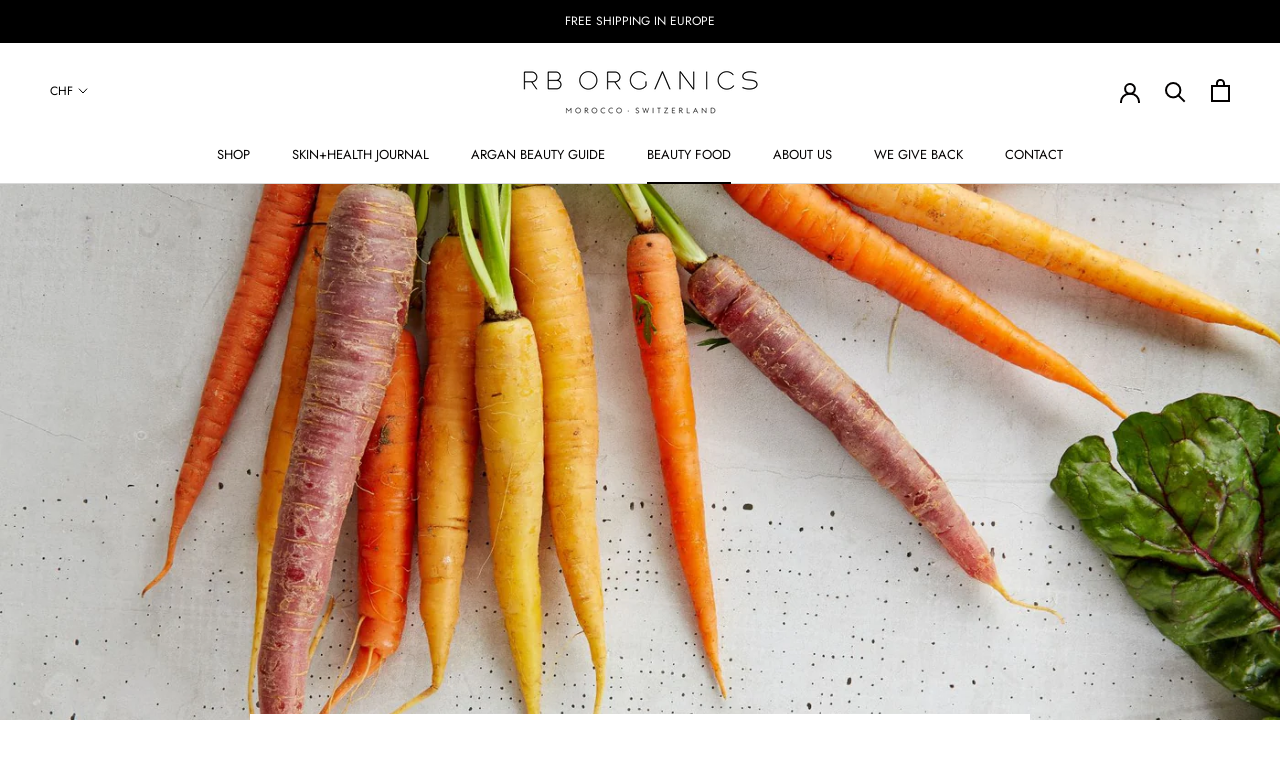

--- FILE ---
content_type: text/javascript; charset=utf-8
request_url: https://rborganics.ch/pl/cart/update.js
body_size: 224
content:
{"token":"hWN7hItwEo2FJ7hJpQw75X1t?key=fb60bd2043bdf595d08b052f3e0ceeb9","note":null,"attributes":{"language":"pl"},"original_total_price":0,"total_price":0,"total_discount":0,"total_weight":0.0,"item_count":0,"items":[],"requires_shipping":false,"currency":"CHF","items_subtotal_price":0,"cart_level_discount_applications":[],"discount_codes":[],"items_changelog":{"added":[]}}

--- FILE ---
content_type: text/javascript
request_url: https://rborganics.ch/cdn/shop/t/11/assets/custom.js?v=8814717088703906631610538247
body_size: -639
content:
//# sourceMappingURL=/cdn/shop/t/11/assets/custom.js.map?v=8814717088703906631610538247
